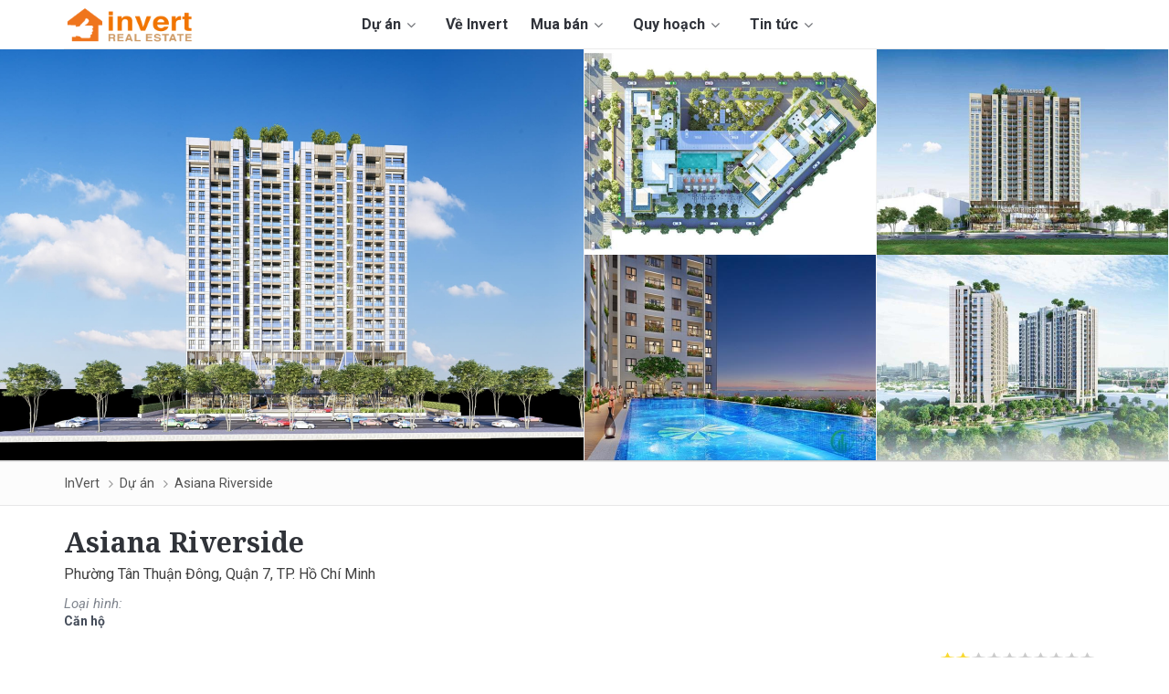

--- FILE ---
content_type: text/html; charset=utf-8
request_url: https://www.invert.vn/du-an/asiana-riverside
body_size: 15393
content:
<!DOCTYPE html>
<html lang="vi">
<head>
    <title>Thông tin MỚI dự án căn hộ Asiana Riverside Quận 7 năm 2024</title>
    <meta charset="UTF-8">
    <meta name="description" content="Là khu căn hộ hiếm hoi nằm ngay cạnh sông Sài Gòn, Asiana Riverside Quận 7 được coi là dự án đang khá “nóng” khi thu hút nhiều nhà đầu tư và khách hàng quan tâm." />
    <meta name="viewport" content="width=device-width,initial-scale=1.0, maximum-scale=1.0, user-scalable=no" />
    <meta name="author" content="invert.vn" />
    <link rel="dns-prefetch" href="https://fonts.googleapis.com/" />
    <link rel="canonical" href="https://www.invert.vn/du-an/asiana-riverside" />
    <meta name="viewport" content="width=device-width" />
    <meta property="og:site_name" content="Thông tin MỚI dự án căn hộ Asiana Riverside Quận 7 năm 2024" />
    <meta property="fb:app_id" content="375582273266149" />
    <meta property="og:url" content="https://www.invert.vn/du-an/asiana-riverside" />
    <meta property="og:title" content="Thông tin MỚI dự án căn hộ Asiana Riverside Quận 7 năm 2024" />
    <meta property="og:description" content="Là khu căn hộ hiếm hoi nằm ngay cạnh sông Sài Gòn, Asiana Riverside Quận 7 được coi là dự án đang khá “nóng” khi thu hút nhiều nhà đầu tư và khách hàng quan tâm." />
    <meta property="og:image" content="https://www.invert.vn/media/photo/s/o724-256753.jpg" />
    <meta property="og:type" content="website" />
    <link rel="shortcut icon" type="image/x-icon" href="/favicon.ico?v=1" />
    <link rel="apple-touch-icon" href="/images/apple-touch-icon.png" />
    <link rel="image_src" href="/images/apple-touch-icon.png" />
    
    
    <!--style-->
    <link href="/theme/css/stylev7.css?v=2" rel="stylesheet" />
    <!--layout-->
    
    <link href="/theme/css/layout3.min.css" rel="stylesheet" />
    <!--rate-->
    <link href="/theme/lib/starrate/css/style.css" rel="stylesheet" />
    <!--slick-->
    <link href="/theme/lib/slick/slick-theme.css" rel="stylesheet" />
    <link href="/theme/lib/slick/slick.css" rel="stylesheet" />
    <link href="/theme/fonts/fa/font-awesome.min.css" rel="stylesheet" />
        <script data-ad-client="ca-pub-7511750539661875" async src="https://pagead2.googlesyndication.com/pagead/js/adsbygoogle.js"></script>

    <link href="https://fonts.googleapis.com/css2?family=Roboto:ital,wght@0,300;0,400;0,500;0,600;0,700;0,900;1,300;1,400;1,500;1,700&display=swap" rel="stylesheet">
    
    <link href="https://fonts.googleapis.com/css?family=Noto+Serif:700&display=swap&subset=vietnamese" rel="stylesheet">

    <!-- Google tag (gtag.js) -->
<script async src="https://www.googletagmanager.com/gtag/js?id=G-22QDKVMS8V"></script>
<script>
  window.dataLayer = window.dataLayer || [];
  function gtag(){dataLayer.push(arguments);}
  gtag('js', new Date());

  gtag('config', 'G-22QDKVMS8V');
</script>            <!-- Google tag (gtag.js) -->
    <script async src="https://www.googletagmanager.com/gtag/js?id=G-22QDKVMS8V"></script>
    <script>
        window.dataLayer = window.dataLayer || [];
        function gtag() { dataLayer.push(arguments); }
        gtag('js', new Date());

        gtag('config', 'G-22QDKVMS8V');
    </script>

    
    <link href="/theme/lib/flex/flexslider.min.css" rel="stylesheet" />
    

</head>
<body class="">
    
    <div id="fb-root"></div>
    <script async defer src="https://connect.facebook.net/vi_VN/sdk.js#xfbml=1&version=v3.2&appId=375582273266149"></script>

    <header>
    <div class="container header">
        <div class="col-left">
            <button class="fa fa-bars"></button>
            <div class="logo">
                <a href="/" title="INVERT.VN"></a>
            </div>
            <div class="main-nav">
                
                <div class="main-nav-menu">
                    <ul>
                        <li class='sub-menu'><a href='/du-an'>Dự án <i class='fa fa-angle-down'></i></a><ul> <li class='hide-dkt'><a href='/du-an'>Tất cả dự án</a></li> <li><a href='/du-an-dat-nen'>Đất nền</a></li> <li><a href='/du-an-can-ho'>Căn hộ</a></li> <li><a href='/du-an-nha-pho'>Nhà phố</a></li> <li><a href='/du-an-biet-thu'>Biệt thự</a></li> <li><a href='/du-an-bat-dong-san'>Bất động sản khác</a></li></ul></li><li><a href='/ve-chung-toi.html'>Về Invert</a></li><li class='sub-menu'><a href='/ban-nha-dat'>Mua bán <i class='fa fa-angle-down'></i></a><ul> <li><a href='/ban-dat-nen'>Đất nền</a></li> <li><a href='/ban-can-ho'>Căn hộ</a></li></ul></li><li class='sub-menu'><a href='/tra-cuu-quy-hoach'>Quy hoạch <i class='fa fa-angle-down'></i></a><ul> <li><a href='/huong-dan-tra-cuu-thong-tin-quy-hoach-ho-chi-minh-ar1904'>Quy hoạch TP HCM</a></li> <li><a href='/huong-dan-xem-phan-mem-quy-hoach-binh-duong-moi-nhat-ar1271'>Quy hoạch Bình Dương</a></li> <li><a href='/tra-cuu-thong-tin-quy-hoach-dong-nai-ar1999'>Quy hoạch Đồng Nai</a></li> <li><a href='/huong-dan-tra-cuu-thong-tin-quy-hoach-long-an-ar1903'>Quy hoạch Long An</a></li> <li><a href='/huong-dan-cai-dat-phan-mem-quy-hoach-itcvungtau-ba-ria-vung-tau-ar1128'>Quy hoạch Bà Rịa - Vũng Tàu</a></li></ul></li><li class='sub-menu'><a href='/tin-tuc'>Tin tức <i class='fa fa-angle-down'></i></a><ul> <li><a href='/tin-tuc'>Tin tức</a></li> <li><a href='/tra-cuu'>Tra cứu</a></li> <li><a href='/phong-thuy'>Phong thủy</a></li> <li><a href='/kien-thuc'>Kiến thức</a></li></ul></li>
                        <li>
                            <a href="tel:0937 091 291 ">
                                <span>Hotline: <strong>0937 091 291 </strong></span>
                            </a>
                        </li>
                        <li class="btn-dangtin" style="float:left;">
                            <a href="/post" title="Đăng tin bất động sản" rel="nofollow"><img src="/theme/img/post.png" alt="Đăng tin bất động sản" /></a>
                        </li>
                    </ul>
                </div>
            </div>
        </div>
        <div class="col-right">
            <div class="top-menu">
                <ul>
                   <li class='sub-menu'><a href='/du-an'>Dự án <i class='fa fa-angle-down'></i></a><ul> <li class='hide-dkt'><a href='/du-an'>Tất cả dự án</a></li> <li><a href='/du-an-dat-nen'>Đất nền</a></li> <li><a href='/du-an-can-ho'>Căn hộ</a></li> <li><a href='/du-an-nha-pho'>Nhà phố</a></li> <li><a href='/du-an-biet-thu'>Biệt thự</a></li> <li><a href='/du-an-bat-dong-san'>Bất động sản khác</a></li></ul></li><li><a href='/ve-chung-toi.html'>Về Invert</a></li><li class='sub-menu'><a href='/ban-nha-dat'>Mua bán <i class='fa fa-angle-down'></i></a><ul> <li><a href='/ban-dat-nen'>Đất nền</a></li> <li><a href='/ban-can-ho'>Căn hộ</a></li></ul></li><li class='sub-menu'><a href='/tra-cuu-quy-hoach'>Quy hoạch <i class='fa fa-angle-down'></i></a><ul> <li><a href='/huong-dan-tra-cuu-thong-tin-quy-hoach-ho-chi-minh-ar1904'>Quy hoạch TP HCM</a></li> <li><a href='/huong-dan-xem-phan-mem-quy-hoach-binh-duong-moi-nhat-ar1271'>Quy hoạch Bình Dương</a></li> <li><a href='/tra-cuu-thong-tin-quy-hoach-dong-nai-ar1999'>Quy hoạch Đồng Nai</a></li> <li><a href='/huong-dan-tra-cuu-thong-tin-quy-hoach-long-an-ar1903'>Quy hoạch Long An</a></li> <li><a href='/huong-dan-cai-dat-phan-mem-quy-hoach-itcvungtau-ba-ria-vung-tau-ar1128'>Quy hoạch Bà Rịa - Vũng Tàu</a></li></ul></li><li class='sub-menu'><a href='/tin-tuc'>Tin tức <i class='fa fa-angle-down'></i></a><ul> <li><a href='/tin-tuc'>Tin tức</a></li> <li><a href='/tra-cuu'>Tra cứu</a></li> <li><a href='/phong-thuy'>Phong thủy</a></li> <li><a href='/kien-thuc'>Kiến thức</a></li></ul></li>
                   
                </ul>
            </div>
        </div>
    </div>
</header>

    


<link href="/theme/lib/pop/popup.css" rel="stylesheet" />
<style>
    .stickyTrigger-shadow {
        background: #f4f4f4;
    }

    #uhchatmobile {
        z-index: 10000 !important;
        right: 0 !important;
    }

    .collapse label::before {
        content: "Hiển thị thêm \f107";
    }

    #toggle:checked ~ label::before, #toggle-02:checked ~ label::before, #toggle-03:checked ~ label::before, #toggle-04:checked ~ label::before, #toggle-05:checked ~ label::before, #toggle-06:checked ~ label::before {
        content: "Ẩn bớt \f106"
    }

    img.lazy {
        background: rgba(0,0,0,.05);
        width: 100%;
        height: 250px;
        display: block;
        margin: 10px auto;
        border: 0;
    }
</style>
<input type="hidden" value="724" name="recent-view-project-id">
    <input name="agent-phone" type="hidden" value="">
<input id="markerwithlabel" type="hidden" value="/js/markerwithlabel.js">
<div class="project-header">
    <div class="imageContainer">
            <div class="imageScroller">
                <ul>

                        <li>
                            <a class="cover" href="#" data-target="view-photo" title="Asiana Riverside">
                                    <img class="heroImage" src="https://www.invert.vn/media/photo/o724-256753.jpg" title="Asiana Riverside" alt="Asiana Riverside">
                            </a>
                        </li>
                        <li>
                            <a class="cover" href="#" data-target="view-photo" title="Asiana Riverside">
                                    <img class="heroImage" src="https://www.invert.vn/media/photo/s/o724-288132.jpg" title="Asiana Riverside" alt="Asiana Riverside">
                            </a>
                        </li>
                        <li>
                            <a class="cover" href="#" data-target="view-photo" title="Asiana Riverside">
                                    <img class="heroImage" src="https://www.invert.vn/media/photo/s/o724-705266.jpg" title="Asiana Riverside" alt="Asiana Riverside">
                            </a>
                        </li>
                        <li>
                            <a class="cover" href="#" data-target="view-photo" title="Asiana Riverside">
                                    <img class="heroImage" src="https://www.invert.vn/media/photo/s/o724-899629.jpg" title="Asiana Riverside" alt="Asiana Riverside">
                            </a>
                        </li>
                        <li>
                            <a class="cover" href="#" data-target="view-photo" title="Asiana Riverside">
                                    <img class="heroImage" src="https://www.invert.vn/media/photo/s/o724-670915.jpg" title="Asiana Riverside" alt="Asiana Riverside">
                            </a>
                        </li>
                                    </ul>
            </div>
        
    </div>
    <div class="fullscreen-slide preview">
        <a href="javascript:;" class="full-screen-act close" title="Fullscreen"></a>
        <div id="slider8" class="flexslider fullscreen">
            <div class="slider-buttons">
                <a href="#" title="next"><span class="but-nextdetail flex-next"></span> </a>
                <a href="#" title="prev"><span class="but-predetail flex-prev flex-disabled" tabindex="-1"></span> </a>
            </div>
            <ul class="slides">
                    <li>
                        <a href="javascript:;" class="cover" title="Asiana Riverside">
                            <img class="lazy" src="[data-uri]" data-src="https://www.invert.vn/media/photo/o724-256753.jpg" pos="0" title="Asiana Riverside" alt="Asiana Riverside">
                        </a>
                    </li>
                    <li>
                        <a href="javascript:;" class="cover" title="Asiana Riverside">
                            <img class="lazy" src="[data-uri]" data-src="https://www.invert.vn/media/photo/o724-288132.jpg" pos="0" title="Asiana Riverside" alt="Asiana Riverside">
                        </a>
                    </li>
                    <li>
                        <a href="javascript:;" class="cover" title="Asiana Riverside">
                            <img class="lazy" src="[data-uri]" data-src="https://www.invert.vn/media/photo/o724-705266.jpg" pos="0" title="Asiana Riverside" alt="Asiana Riverside">
                        </a>
                    </li>
                    <li>
                        <a href="javascript:;" class="cover" title="Asiana Riverside">
                            <img class="lazy" src="[data-uri]" data-src="https://www.invert.vn/media/photo/o724-899629.jpg" pos="0" title="Asiana Riverside" alt="Asiana Riverside">
                        </a>
                    </li>
                    <li>
                        <a href="javascript:;" class="cover" title="Asiana Riverside">
                            <img class="lazy" src="[data-uri]" data-src="https://www.invert.vn/media/photo/o724-670915.jpg" pos="0" title="Asiana Riverside" alt="Asiana Riverside">
                        </a>
                    </li>
                    <li>
                        <a href="javascript:;" class="cover" title="Asiana Riverside">
                            <img class="lazy" src="[data-uri]" data-src="https://www.invert.vn/media/photo/o724-451284.jpg" pos="0" title="Asiana Riverside" alt="Asiana Riverside">
                        </a>
                    </li>
            </ul>
        </div>
        <div id="carousel1" class="flexslider img-list-slide">
            <ul class="slides slideimg">
                    <li>
                        <a class="img cover" href="javascript:;" pos="0" title="Asiana Riverside">
                            <img class="image-normalized lazy" data-src="https://www.invert.vn/media/photo/o724-256753.jpg" alt="Asiana Riverside" title="Asiana Riverside">
                        </a>
                    </li>
                    <li>
                        <a class="img cover" href="javascript:;" pos="0" title="Asiana Riverside">
                            <img class="image-normalized lazy" data-src="https://www.invert.vn/media/photo/o724-288132.jpg" alt="Asiana Riverside" title="Asiana Riverside">
                        </a>
                    </li>
                    <li>
                        <a class="img cover" href="javascript:;" pos="0" title="Asiana Riverside">
                            <img class="image-normalized lazy" data-src="https://www.invert.vn/media/photo/o724-705266.jpg" alt="Asiana Riverside" title="Asiana Riverside">
                        </a>
                    </li>
                    <li>
                        <a class="img cover" href="javascript:;" pos="0" title="Asiana Riverside">
                            <img class="image-normalized lazy" data-src="https://www.invert.vn/media/photo/o724-899629.jpg" alt="Asiana Riverside" title="Asiana Riverside">
                        </a>
                    </li>
                    <li>
                        <a class="img cover" href="javascript:;" pos="0" title="Asiana Riverside">
                            <img class="image-normalized lazy" data-src="https://www.invert.vn/media/photo/o724-670915.jpg" alt="Asiana Riverside" title="Asiana Riverside">
                        </a>
                    </li>
                    <li>
                        <a class="img cover" href="javascript:;" pos="0" title="Asiana Riverside">
                            <img class="image-normalized lazy" data-src="https://www.invert.vn/media/photo/o724-451284.jpg" alt="Asiana Riverside" title="Asiana Riverside">
                        </a>
                    </li>
            </ul>
            <div class="slider-buttons2">
                <a class="font-icon icon-presmall flex-prev" href="#" title="prev"></a>
                <a class="font-icon icon-nextsmall flex-next" href="#" title="next"></a>
            </div>
        </div>
    </div>
    <section class="project-header-inner">
        <div class='breadcrumbs-wraper'><ul class='breadcrums' role='navigation' aria-label='breadcrumbs' itemscope itemtype='http://schema.org/BreadcrumbList'> <li class='breadcrumbs-item' itemprop='itemListElement' itemscope itemtype='http://schema.org/ListItem'><a href='/' itemprop='item'><span itemprop='name'>InVert</span></a><meta itemprop='position' content='1'></li><li class='breadcrumbs-item' itemprop='itemListElement' itemscope itemtype='http://schema.org/ListItem'><a href='/du-an' itemprop='item'><span itemprop='name'>Dự án</span></a><meta itemprop='position' content='2'></li><li class='breadcrumbs-item' itemprop='itemListElement' itemscope itemtype='http://schema.org/ListItem'><a href='/du-an/asiana-riverside' itemprop='item'><span itemprop='name'>Asiana Riverside</span></a><meta itemprop='position' content='3'></li></ul></div>
        <div class="width1140 padding-0-15">
            <div class="project-meta">
                <div class="project-name">
                    <h1 class="title-project">Asiana Riverside</h1>
                    <h4 class="address">Phường T&#226;n Thuận Đ&#244;ng, Quận 7, TP. Hồ Ch&#237; Minh</h4>
                    <div class="meta-items">
                        <div class="meta-item">
                            <div class="item-left">Loại hình:</div>
                            <div class="item-right">
                                <span class="color slash">Căn hộ</span>
                            </div>
                        </div>
                        
                        
                                              
                    </div>
                    <div class="meta-tools">
                        <div>
                            <div class="fb-like" data-href="https://www.invert.vn/du-an/asiana-riverside" data-layout="button_count" data-action="like" data-size="large" data-show-faces="false" data-share="true"></div>
                            <span onclick="infoError();" class="btn-error">Báo lỗi</span>
                        </div>
                         <div class="darates">
                            <em class="rate_row" id="rate_row"></em>
                            <em class="rate_row_result"></em>
                            <em id="rate_row_cmd">
                                    <em><b>1.3/10</b> - <em> từ <b> 3</b></em> lượt đánh giá</em>
                            </em>
                        </div>
                    </div>
                </div>
            </div>
            
        </div>
    </section>

    <div class="stickyTrigger-shadow">
        <div class="width1140 padding-0-15">
            <ul class="info-sticky-header">
                <li><p><a class="active" href="#gioi-thieu">Giới thiệu</a></p></li>
                
                    <li><p><a href="#vi-tri" class="">Vị trí</a></p></li>
                                    <li><p><a href="#tien-ich">Tiện &#237;ch</a></p></li>
                                    <li><p><a href="#mat-bang">Mặt bằng</a></p></li>
                                    <li><p><a href="#bang-gia">Bảng gi&#225;</a></p></li>
                                                                                <li><p><a href="#hinh-anh">Hình ảnh</a></p></li>

            </ul>
        </div>
    </div>
    <a href="javascript:;" class="cta-baogia ispopup"><img src="/theme/img/bao-gia.gif" /></a>
    
</div>
<section class="sticky-header">
    <div class="stickyTrigger">
        <div class="width1140 padding-0-15">
            <ul class="info-sticky-header">
                <li><p><a class="active" href="#gioi-thieu">Giới thiệu</a></p></li>
                
                    <li><p><a href="#vi-tri" class="">Vị trí</a></p></li>
                                    <li><p><a href="#tien-ich">Tiện &#237;ch</a></p></li>
                                    <li><p><a href="#mat-bang">Mặt bằng</a></p></li>
                                    <li><p><a href="#bang-gia">Bảng gi&#225;</a></p></li>
                                                                                <li><p><a href="#hinh-anh">Hình ảnh</a></p></li>
            </ul>
            
        </div>
    </div>
</section>

<section id="sticky">
    <section class="project-content">
<div class="right-content">
    <div class="fixed-form-r" style="position: relative; top: 0px; width: 100%;">
        <div class="form-header font-title">
            HỖ TRỢ TƯ VẤN 24/7
        </div>
        <div class="form-info">
            <div class="proprety-form-contact" id="contact-now-fixed-form">
                <form class="project-form-list" id="contact-form" action="#" method="post">
                    <div class="action">
                        <a href="#" class="btn large-btn-bg btn-callnow">
                            Hotline Invert
                        </a>
                    </div> <div class="center-text-small"><span><span>hoặc</span></span></div>
                    <span class="center-text-request">Gửi yêu cầu tư vấn</span>
                    <div class="contact-form-body">
                        <fieldset>

                            <p id="alert"></p>
                            <div class="form-element">
                                <div class="placeholder">Họ tên (*)</div>
                                <input class="input" type="text" name="fullname" value="" required oninvalid="this.setCustomValidity('Vui lòng nhập họ tên')" oninput="this.setCustomValidity('')">
                                <span class="error-text"></span>
                            </div>
                            <div class="form-element">
                                <div class="placeholder">Số điện thoại (*)</div>
                                <input class="input" type="text" name="phone" value="" required oninvalid="this.setCustomValidity('Vui lòng nhập đúng số điện thoại')" oninput="this.setCustomValidity('')">
                                <span class="error-text"></span>
                            </div>
                            <div class="form-element textarea">
                                <div class="placeholder">Lời nhắn</div>
                                <textarea type="text" name="message" autocomplete="off" value="" rows="3"></textarea>
                                <span class="error-text"></span>
                            </div>
                        </fieldset>
                        <input type="hidden" name="url" value="https://www.invert.vn/du-an/asiana-riverside" />
                        <input type="hidden" name="name" value="Asiana Riverside" />
                        <input type="hidden" name="id" value="0" />
                        <input type="hidden" name="uid" value="1">
                        <input name="__RequestVerificationToken" type="hidden" value="GfS2NJnn8QuuN_g6phYsoxEhp4xtE5rJZD70c6JTcA9Il1qVh9OGVeJCO_20hjW4MEWS94u8rE8bgrsw9fk37jO1Pt8R_eUa8XFaKS_WI5M1" />
                        <button type="submit" class="formsubmit large-btn-border-black btn-sendrequest">GỬI THÔNG TIN TƯ VẤN</button>
                        <img src="/images/loader.gif" class="loader" style="display:none;" alt="Đang gửi..." />
                    </div>
                </form>
            </div>
        </div>
    </div>
</div>        <div class="left-content">



            <div class="bgbox bgbox-content" id="gioi-thieu">
                
                <div class="project-description box-row">
                    <p>L&agrave; khu căn hộ hiếm hoi nằm ngay cạnh s&ocirc;ng S&agrave;i G&ograve;n, Asiana Riverside Quận 7 được coi l&agrave; dự &aacute;n đang kh&aacute; &ldquo;n&oacute;ng&rdquo; khi thu h&uacute;t nhiều nh&agrave; đầu tư v&agrave; kh&aacute;ch h&agrave;ng quan t&acirc;m. Ngo&agrave;i việc sở hữu một kh&ocirc;ng gian sống l&yacute; tưởng cạnh kề d&ograve;ng s&ocirc;ng thơ mộng, khả năng kết nối v&agrave; chuỗi tiện &iacute;ch tại Asiana Riverside được chủ đầu tư ch&uacute; trọng đến từng chi tiết.</p>

<div style="text-align:center">
<figure class="image" style="display:inline-block"><img alt="Phối cảnh khu căn hộ Asiana Riverside Quận 7" height="450" src="https://www.invert.vn/media/photo/s/o724-256753.jpg" width="750" />
<figcaption>Phối cảnh khu căn hộ&nbsp;Asiana Riverside Quận 7</figcaption>
</figure>
</div>

<h3>Th&ocirc;ng tin nhanh dự &aacute;n căn hộ Asiana Riverside Quận 7</h3>

<table border="1" cellpadding="1" cellspacing="1" style="width:100%;">
	<tbody>
		<tr>
			<td><strong>T&ecirc;n dự &aacute;n:&nbsp;<a href="https://www.invert.vn/du-an/asiana-riverside" target="_blank"><span style="color:#2980b9;">Asiana Riverside</span></a></strong></td>
			<td><strong>Quy m&ocirc;: </strong>10.076m2</td>
		</tr>
		<tr>
			<td><strong>Vị tr&iacute;: </strong>Số 2&nbsp;Bến Ngh&eacute;, P T&acirc;n Thuận Đ&ocirc;ng, Quận 7</td>
			<td><strong>Loại h&igrave;nh đầu tư : </strong>Căn hộ cao cấp, shophouse, studio</td>
		</tr>
		<tr>
			<td><strong>Chủ đầu tư:</strong> Gotec Land Group</td>
			<td><strong>Diện t&iacute;ch:&nbsp;</strong>45 -100m2</td>
		</tr>
		<tr>
			<td><strong>Mật độ x&acirc;y dựng : </strong>30%</td>
			<td><strong>Khởi c&ocirc;ng x&acirc;y dựng :</strong> Năm 2021</td>
		</tr>
		<tr>
			<td>Ph&aacute;p l&yacute;: Quyết định 1/500, GPXD</td>
			<td><strong>Dự kiến b&agrave;n giao: </strong>Năm 2023</td>
		</tr>
	</tbody>
</table>

<h3><strong>T&igrave;m hiểu chủ đầu tư dự &aacute;n căn hộ&nbsp;Asiana Riverside Quận 7&nbsp;</strong></h3>

<p>Asiana Riverside Quận 7 được đầu tư bởi Gotec Land, doanh nghiệp với tiền th&acirc;n ph&aacute;t triển từ lĩnh vực kinh doanh n&ocirc;ng sản, xuất nhập khẩu gạo v&agrave; hạt điều. Đi v&agrave;o hoạt động ch&iacute;nh thức từ năm 2016, Gotec Land ghi dấu ấn đến thị trường, kh&aacute;ch h&agrave;ng v&agrave; đối t&aacute;c th&ocirc;ng qua nhiều sản phẩm rất th&agrave;nh c&ocirc;ng trước đ&oacute;. Nhận được sự đ&oacute;n nhận của kh&aacute;ch h&agrave;ng phải kể đến như Asiana Đ&agrave; Nẵng, Saigon Asiana Quận 6, Asiana Capella Quận 6, Asiana Botanixity Cam Ranh, Asiana Complex Đ&agrave; Nẵng, dự &aacute;n nghỉ dưỡng Cam Hải Đ&ocirc;ng Kh&aacute;nh H&ograve;a&hellip;</p>

<p>Với nhiều th&agrave;nh tựu m&agrave; doanh nghiệp n&agrave;y đạt được, như giải thưởng vừa mới đ&acirc;y: Top 10 Nh&agrave; ph&aacute;t triển bất động sản ti&ecirc;u biểu tại Việt Nam năm 2020, Gotec Land c&agrave;ng chứng minh được tiềm lực v&agrave; khả năng t&agrave;i ch&iacute;nh của m&igrave;nh đến với kh&aacute;ch h&agrave;ng, khẳng định mục ti&ecirc;u của doanh nghi&ecirc;p trong tương lại sẽ mang đến sản phẩm tiềm năng đến với thị trường hơn nữa.</p>

                </div>
                
                    <div id="vi-tri" class="box-row">
                        <h2 class="title">Vị trí <span>Asiana Riverside</span></h2>
                        <div class="content">
                            <p>Khu căn hộ Asiana Riverside toạ lạc tại đường Bến Ngh&eacute;, phường T&acirc;n Thuận Đ&ocirc;ng, quận 7 &ndash; trung t&acirc;m khu Nam S&agrave;i G&ograve;n. Nhờ v&agrave;o ưu thế khi gần kề khu chế xuất T&acirc;n Thuận sầm uất, cư d&acirc;n tại đ&acirc;y thừa hưởng kh&aacute; lớn tiềm năng về kinh tế cũng như tầm nh&igrave;n &quot;triệu đ&ocirc;&quot; về s&ocirc;ng S&agrave;i G&ograve;n thơ mộng.</p>

<div style="text-align:center">
<figure class="image" style="display:inline-block"><img alt="Vị trí khu căn hộ Asiana Riverside quận 7" height="450" src="https://www.invert.vn/media/photo/s/o724-451284.jpg" width="750" />
<figcaption>Vị tr&iacute; khu căn hộ&nbsp;Asiana Riverside quận 7</figcaption>
</figure>
</div>

<p>Asiana Riverside gi&aacute;p với cảng T&acirc;n Thuận, nơi đang c&oacute; quy hoạch x&acirc;y dựng đ&ocirc; thị mới v&agrave; x&acirc;y cầu Thủ Thi&ecirc;m 4. Nhờ địa thế đắt gi&aacute; n&agrave;y, cư d&acirc;n tại khu căn hộ thừa hưởng hệ thống giao th&ocirc;ng với những tuyến đường huyết mạch sẵn c&oacute; v&agrave; đang được n&acirc;ng cấp, phải kể đến như Huỳnh Tấn Ph&aacute;t, Nguyễn Văn Linh, cầu K&ecirc;nh Tẻ, cầu Ph&uacute; Mỹ, cầu T&acirc;n Thuận 2, cầu Kh&aacute;nh Hội, Nguyễn Hữu Thọ, Nguyễn Văn Cừ,.. Việc di chuyển đến c&aacute;c khu vực trung t&acirc;m l&agrave; v&ocirc; c&ugrave;ng dễ d&agrave;ng như khu đ&ocirc; thị Ph&uacute; Mỹ Hưng, quận 1, quận 2, quận 4, quận 3,....</p>

<p>Đặc biệt, với tuyến đường cao tốc Bến Lức - TP.HCM - Long Th&agrave;nh ho&agrave;n th&agrave;nh trong tương lai, kết nối c&ugrave;ng tuyến đại lộ Bắc - Nam sẽ tr&agrave;nh trục đường xuy&ecirc;n suốt kết nối đến c&aacute;c tỉnh miền Đ&ocirc;ng v&agrave; miền T&acirc;y Nam Bộ. Nhiều tuyến đường trọng điểm kh&aacute;c như cầu Nguyễn Kho&aacute;i - quận 7, dự &aacute;n mở rộng đường Nguyễn Tất Th&agrave;nh, dự &aacute;n trục Bắc - Nam kết nối khu vực trung t&acirc;m với khu vực l&acirc;n cận.</p>

<p>Nằm tại thế đất &quot;long mạch vượng kh&iacute;&quot; cạnh bờ s&ocirc;ng S&agrave;i G&ograve;n, cư d&acirc;n tại khu căn hộ Asiana Riverside sở hữu kh&ocirc;ng gian sống trong l&agrave;nh, kh&iacute; hậu quanh năm tho&aacute;ng m&aacute;t. Đ&acirc;y được coi l&agrave; ưu thế v&ocirc; c&ugrave;ng lớn của khu c&aacute;c căn hộ trung t&acirc;m khi quỹ đất đang cạn kiệt dần, kh&ocirc;ng gian sống từ đ&acirc;y cũng trở n&ecirc;n b&iacute; b&aacute;ch hơn, một bất động sản như Asiana Riverside sẽ l&agrave; sự lựa chọn l&yacute; tưởng cho cư d&acirc;n hiện đại.</p>

                        </div>
                    </div>

                    <div id="tien-ich" class="box-row">
                        <h2 class="title">Tiện &#237;ch <span>Asiana Riverside</span></h2>
                        <div class="content">
                            <p><strong>Tiện &iacute;ch nội khu</strong>: Khu căn hộ Asiana Riverside đề cao lối sống xanh với thi&ecirc;n nhi&ecirc;n giữa phố thị tấp nập. Ch&iacute;nh v&igrave; vậy, kh&ocirc;ng gian ch&iacute;nh của tổng thể nội khu với mảng xanh chiếm phần lớn, với những tiện &iacute;ch phải kể đến như c&ocirc;ng vi&ecirc;n rộng lớn, đường dạo bộ ven s&ocirc;ng, đ&agrave;i phun nước, c&aacute;c đường chạy bộ v&agrave; s&acirc;n thể thao để cư d&acirc;n r&egrave;n luyện sức khoẻ.</p>

<p>Ngo&agrave;i ra, tại khu căn hộ Asiana Riverside c&ograve;n được thiết kế với nhiều tiện &iacute;ch, dịch vụ hiện đại, c&oacute; thể kể đến như hồ bơi hiện đại c&oacute; hệ thống lọc nước thường xuy&ecirc;n, khu trung t&acirc;m thương mại sầm uất, khu ẩm thực, y tế, gi&aacute;o dục,..Mọi thứ ho&agrave; v&agrave;o nhau tạo n&ecirc;n một kh&ocirc;ng gian sống l&yacute; tưởng giữa thi&ecirc;n nhi&ecirc;n &ecirc;m &aacute;i. Ngo&agrave;i việc c&oacute; tầm nh&igrave;n hướng về s&ocirc;ng đắt gi&aacute;, khu căn hộ Asiana Riverside nhờ đ&acirc;y m&agrave; tạo được ưu thế v&ocirc; c&ugrave;ng lớn đến qu&yacute; cư d&acirc;n.</p>

<div style="text-align:center">
<figure class="image" style="display:inline-block"><img alt="Hồ bơi nội khu sang trọng của Asiana Riverside quận 7" height="450" class="lazy" src="[data-uri]" data-src="https://www.invert.vn/media/photo/s/o724-899629.jpg" width="750" />
<figcaption>Hồ bơi nội khu sang trọng của&nbsp;Asiana Riverside quận 7</figcaption>
</figure>
</div>

<p><strong>Tiện &iacute;ch ngoại khu</strong>: Nhờ v&agrave;o vị tr&iacute; đắc địa ngay tại trung t&acirc;m ph&iacute;a T&acirc;y S&agrave;i G&ograve;n, Khu căn hộ Asiana Riverside thừa hưởng h&agrave;ng loạt tiện &iacute;ch ngoại khu đa dạng v&agrave; phong ph&uacute;, phải kể đến như:</p>

<p><strong>+ Về mua sắm, giải tr&iacute;:</strong> Trung t&acirc;m thương mại Crescent Mall, SC ViVo City, Si&ecirc;u thị Lotte Mart, Co.op Mart, trung t&acirc;m hội chợ v&agrave; triển l&atilde;m S&agrave;i G&ograve;n SECC&hellip;</p>

<p><strong>+ Về gi&aacute;o dục: </strong>Hệ thống c&aacute;c trường đại học quốc tế như: Quốc tế Nam S&agrave;i G&ograve;n, ĐH RMIT, ĐH Luật, ĐH T&agrave;i ch&iacute;nh &ndash; Marketing, ĐH T&ocirc;n Đức Thắng, Đại học Cảnh S&aacute;t, c&aacute;c trường quốc tế Việt &Uacute;C, quốc tế Đinh Thiện L&yacute;, Renaissance, Canada, Nhật Bản, H&agrave;n Quốc,&hellip;</p>

<p><strong>+ Về y tế:</strong><em> </em>Nhiều bệnh viện uy t&iacute;n Bệnh viện FV, Viện tim T&acirc;m Đức, bệnh viện Quận 7,&hellip;</p>

<p>Nhờ v&agrave;o chuỗi tiện &iacute;ch ngoại khu đ&aacute;ng gi&aacute; n&agrave;y, Asiana Riverside Quận 7 c&agrave;ng ghi điểm với kh&aacute;ch h&agrave;ng với m&ocirc; h&igrave;nh một khu căn hộ l&yacute; tưởng từ trong ra ngo&agrave;i, hội tụ mọi tinh hoa m&agrave; hiếm c&oacute; dự &aacute;n n&agrave;o c&oacute; được tại trung t&acirc;m th&agrave;nh phố.</p>

                        </div>
                        
                    </div>
              

                    <div id="mat-bang" class="box-row">
                        <h2 class="title">Mặt bằng <span>Asiana Riverside</span></h2>

                        
                            <div class="content">
                                <p>Khu căn hộ Asiana Riverside được x&acirc;y dựng tr&ecirc;n quỹ đất rộng 10.076,6m2 với quy m&ocirc; 2 t&ograve;a th&aacute;p cao 21 tầng (2 tầng hầm, 3 tầng thương mại). Được thiết kế theo khu&ocirc;n vi&ecirc;n compound kh&eacute;p k&iacute;n c&ugrave;ng hệ thống an ninh với tr&igrave;nh độ d&acirc;n tr&iacute; cao cộng hưởng với sức bật từ cơ sở hạ tầng kiến tạo xung quanh g&oacute;p phần l&agrave;m tăng gi&aacute; trị sống của cư d&acirc;n tại nơi đ&acirc;y.</p>

<div style="text-align:center">
<figure class="image" style="display:inline-block"><img alt="Mặt bằng tổng thể khu căn hộ Asiana Riverside quận 7" height="450" class="lazy" src="[data-uri]" data-src="https://www.invert.vn/media/photo/s/o724-288132.jpg" width="750" />
<figcaption>Mặt bằng tổng thể khu căn hộ&nbsp;Asiana Riverside quận 7</figcaption>
</figure>
</div>

<p>Tại Asiana Riverside, căn hộ được thiết kế từ 1-3PN với diện t&iacute;ch đa dạng, kết cấu th&ocirc;ng minh. Trong đ&oacute;,</p>

<p>+ Căn 1 Ph&ograve;ng ngủ: Dao động từ 45-55m2.&nbsp;</p>

<p>+ Căn 2 ph&ograve;ng ngủ: Dao động từ 65-75m2,&nbsp;</p>

<p>+ Căn 3 Ph&ograve;ng ngủ (sky duplex): Rộng 80-100m2.</p>

<p>Mọi căn hộ tại Asiana Riverside quận 7 được thiết kế với kh&ocirc;ng gian th&ocirc;ng minh v&agrave; tho&aacute;ng đ&atilde;ng, tầm nh&igrave;n đắt gi&aacute; nhất hướng ra s&ocirc;ng S&agrave;i G&ograve;n m&aacute;t mẻ. B&ecirc;n trong căn hộ, kh&ocirc;ng gian v&agrave; nội thất được thiết kế đa năng, kết hợp h&agrave;i ho&agrave; giữa kh&ocirc;ng gian v&agrave; nội thất, gi&uacute;p gia chủ c&oacute; được những ph&uacute;t gi&acirc;y thoải m&aacute;i nhất trong căn hộ của m&igrave;nh.</p>

                            </div>
                        
                    </div>
                                    <div id="bang-gia" class="box-row">
                        <h2 class="title">Bảng gi&#225; <span>Asiana Riverside</span></h2>

                        
                            <div class="content">
                                <p><strong>Phương thức thanh to&aacute;n Asiana Riverside cập nhật 06/2021:</strong></p>

<ul>
	<li>Chỉ cần thanh to&aacute;n trước 30% (250 triệu) l&agrave; c&oacute; thể sở hữu căn hộ Asiana Riverside Quận 7</li>
	<li>Ng&acirc;n h&agrave;ng hỗ trợ 70% gi&aacute; trị căn hộ, ưu đ&atilde;i &acirc;n hạn gốc 24 th&aacute;ng, l&atilde;i suất ưu đ&atilde;i 0%.</li>
	<li>Đợt 1 thanh to&aacute;n 15%. Mỗi 6 th&aacute;ng tiếp theo chỉ thanh to&aacute;n 5%</li>
	<li>Chiết khấu l&ecirc;n đến 2.5% cho kh&aacute;ch h&agrave;ng khi đăng k&yacute; sở hữu căn hộ Asiana Riverside ngay h&ocirc;m nay.</li>
</ul>

<div style="text-align:center">
<figure class="image" style="display:inline-block"><img alt="Asiana Riverside Quận 7 có phương thức thanh toán hấp dẫn ​​​​​​​đến quý khách hàng" height="450" class="lazy" src="[data-uri]" data-src="https://www.invert.vn/media/photo/s/o724-670915.jpg" width="750" />
<figcaption>Asiana Riverside Quận 7 c&oacute; phương thức thanh to&aacute;n hấp dẫn<br />
đến qu&yacute; kh&aacute;ch h&agrave;ng</figcaption>
</figure>
</div>

<p>Tr&ecirc;n đ&acirc;y l&agrave; những th&ocirc;ng tin mới nhất của khu căn hộ&nbsp;Asiana Riverside Quận 7, được đội ngũ Invert tổng hợp v&agrave; cập nhật đến qu&yacute; nh&agrave; đầu tư c&oacute; quan t&acirc;m đến loại h&igrave;nh căn hộ tiềm năng tại trung t&acirc;m th&agrave;nh phố.</p>

                            </div>
                        
                    </div>
                                                                                
                <div id="hinh-anh" class="box-row">
                    <h2 class="title">Hình ảnh <span>Asiana Riverside</span></h2>
                    <ul class="media-box">


                            <li class="w-50percent">
                                <a href="javascript:;" data-target="view-photo" data-pos="5" style="background: url('https://www.invert.vn/media/photo/s/o724-451284.jpg') 50% / cover;">
                                </a>
                            </li>
                            <li class="w-50percent">
                                <a href="javascript:;" data-target="view-photo" data-pos="5" style="background: url('https://www.invert.vn/media/photo/s/o724-256753.jpg') 50% / cover;">
                                </a>
                            </li>
                            <li class="p-album">
                                <a href="javascript:;" data-target="view-photo" data-pos="5" style="background: url('https://www.invert.vn/media/photo/s/o724-288132.jpg') 50% / cover;">
                                </a>
                            </li>
                            <li class="p-album">
                                <a href="javascript:;" data-target="view-photo" data-pos="5" style="background: url('https://www.invert.vn/media/photo/s/o724-705266.jpg') 50% / cover;">
                                </a>
                            </li>
                            <li class="p-album">
                                <a href="javascript:;" data-target="view-photo" data-pos="5" style="background: url('https://www.invert.vn/media/photo/s/o724-899629.jpg') 50% / cover;">
                                </a>
                                    <div class="bg-opa">
                                        <div class="display-table">
                                            <a class="large-font" href="javascript:;" data-target="view-photo">
                                                1+
                                            </a>
                                        </div>
                                    </div>
                            </li>
                        
                    </ul>
                </div>

                    <div class="box-warning">
                        <i class="fa fa-warning"></i> <i>Cảnh báo:</i> Thông tin dự án bên trên do đội ngũ Invert tổng hợp từ nhiều nguồn và chúng tôi cho là tin cậy. Tuy nhiên, có thể thông tin dự án thay đổi theo thời gian do chủ đầu tư hoặc chính quyền nên chúng tôi chưa cập nhật kịp thời. Vì vậy, bạn đọc chỉ xem đây là nguồn tham khảo.
                    </div>
                                    <div class="tags-group">
                        <span>Tags:</span>
                        <span class='items'>Asiana Riverside</span><span class='items'> căn hộ Asiana Riverside</span><span class='items'> Asiana Riverside quận 7</span>
                    </div>
                <div class="fb-like" data-href="https://www.invert.vn/du-an/asiana-riverside" data-layout="button_count" data-action="like" data-size="large" data-show-faces="false" data-share="true"></div>
                <div class="subcriber-youtube" style="margin-top:10px">
                    <a href="https://www.youtube.com/channel/UCWiyApu-khBywPXFDozju6A?sub_confirmation=1" target="_blank">
                        <img src="/images/youtube.png">
                        <span class="subcriber-text">
                            Đăng ký theo dõi
                            kênh Bất Động Sản Invert để nhận thông tin các dự án mới nhất.
                        </span>
                    </a>
                </div>

            </div>


            <div class="showOnMb">
                 <div id='300x250_9'>
                   <script>var dsailtag = dsailtag || []; dsailtag.push({ ad_path: '/21857590943,22994988492/invert.vn/invert.vn_300x250_9', ad_name: '300x250_9', mobile: true, ad_sizes: [ [300,250], ], fluid: false, refresh: [], set_targeting: [ [], ], ad_bidders: [{'bidder':'yandex','params':{'pageId':5023730,'impId':6}},{'bidder':'pubmatic','params':{'publisherId':'161759','adSlot':'5652207'}},{'bidder':'rtbhouse','params':{'publisherId':'v4GnkHMXFvfW0XWFA4bn','region':'prebid-eu'}},{'bidder':'smartadserver','params':{'domain':'https://prg.smartadserver.com','networkId':4170,'siteId':614659,'pageId':1925903,'formatId':126099}},{'bidder':'criteo','params':{'networkId':11281}},{'bidder':'between','params':{'s':4729779,'cur':'EUR'}},{'bidder':'smilewanted','params':{'zoneId':'d-sail.com_hb_display'}}] });</script>
                 </div>
            </div>
                <div class="hoptac-box">
                    <i class="fa fa-user space-icon"></i>Bạn là nhà mô giới, nhân viên sale? Để nhận thông tin khách hàng liên hệ, truy cập, và Quản lý thông tin dự án này vui lòng cộng tác với chúng tôi <a href="/hop-tac.html" target="_blank">Tại đây</a> hoặc liên hệ qua địa chỉ email: <a href="/cdn-cgi/l/email-protection" class="__cf_email__" data-cfemail="2c4f5f47446c45425a495e58025a42">[email&#160;protected]</a>; điện thoại: 0937.091.291 (Zalo).
                </div>

            <!--tin rao-->
            <div class="showOnMb">
                <div id='300x250_2'>
                  <script data-cfasync="false" src="/cdn-cgi/scripts/5c5dd728/cloudflare-static/email-decode.min.js"></script><script>var dsailtag = dsailtag || []; dsailtag.push({ ad_path: '/21857590943,22994988492/invert.vn/invert.vn_300x250_2', ad_name: '300x250_2', mobile: true, ad_sizes: [ [300,250], ], fluid: false, refresh: [], set_targeting: [ [], ], ad_bidders: [{'bidder':'yandex','params':{'pageId':5023730,'impId':3}},{'bidder':'pubmatic','params':{'publisherId':'161759','adSlot':'5652204'}},{'bidder':'rtbhouse','params':{'publisherId':'v4GnkHMXFvfW0XWFA4bn','region':'prebid-eu'}},{'bidder':'smartadserver','params':{'domain':'https://prg.smartadserver.com','networkId':4170,'siteId':614659,'pageId':1925903,'formatId':125924}},{'bidder':'criteo','params':{'networkId':11281}},{'bidder':'between','params':{'s':4729776,'cur':'EUR'}},{'bidder':'smilewanted','params':{'zoneId':'d-sail.com_hb_display'}}] });</script>
              </div>
             </div>
            <!--comment-->
            
            <!--end comment-->
        </div>
    </section>
</section>
    <section class="bg-white relate-projects">
        <div class="width1140">
            <p class="heading">DỰ ÁN LÂN CẬN</p>
            <div>
                <ul class="clearfix">
                        <li>
                            <div class="featured">
                                <div class="cover">
                                    <a href="/du-an/eaton-park" title="Eaton Park">
                                        <img class="lazy" src="[data-uri]" data-src="/media/photo/s/o922-467804.jpg" alt="Eaton Park" title="Eaton Park">
                                    </a>
                                </div>
                                <header class="overlay">
                                    <div class="heading">
                                        <a href="/du-an/eaton-park">Eaton Park</a>
                                    </div>
                                    <div class="address">
                                        Mặt tiền đường Mai Ch&#237; Thọ, Phường An Ph&#250;, Th&#224;nh phố Thủ Đức (Quận 2 cũ), TP.HCM
                                    </div>
                                    <div class="sale-price">
                                            <span><strong> 180 – 200 triệu/m2</strong></span>
                                    </div>
                                </header>
                            </div>
                        </li>
                        <li>
                            <div class="featured">
                                <div class="cover">
                                    <a href="/du-an/avatar-thu-duc" title="Avatar Thủ Đức">
                                        <img class="lazy" src="[data-uri]" data-src="/media/photo/s/o910-911685.jpg" alt="Avatar Thủ Đức" title="Avatar Thủ Đức">
                                    </a>
                                </div>
                                <header class="overlay">
                                    <div class="heading">
                                        <a href="/du-an/avatar-thu-duc">Avatar Thủ Đức</a>
                                    </div>
                                    <div class="address">
                                        Đường số 1, Vành Đai 2, P. Trường Thọ, Tp. Thủ Đức, TP HCM
                                    </div>
                                    <div class="sale-price">
                                            <span><strong> 2.7 tỷ/căn</strong></span>
                                    </div>
                                </header>
                            </div>
                        </li>
                        <li>
                            <div class="featured">
                                <div class="cover">
                                    <a href="/du-an/emeria-thu-duc" title="Emeria Thủ Đức">
                                        <img class="lazy" src="[data-uri]" data-src="/media/photo/s/o917-455136.jpg" alt="Emeria Thủ Đức" title="Emeria Thủ Đức">
                                    </a>
                                </div>
                                <header class="overlay">
                                    <div class="heading">
                                        <a href="/du-an/emeria-thu-duc">Emeria Thủ Đức</a>
                                    </div>
                                    <div class="address">
                                        Phường B&#236;nh Trưng Đ&#244;ng, TP. Thủ Đức, TP.HCM
                                    </div>
                                    <div class="sale-price">
                                    </div>
                                </header>
                            </div>
                        </li>
                </ul>
            </div>
        </div>
    </section>

<div class="mdialog-fullscreen-container hidden">
    <a data-df-target=fullscreen href="javascript:;" class="full-screen-act close" title=Fullscreen></a>
</div>
    <script type="application/ld+json">
        {
        "@context":"http://schema.org",
        "@type":"Product",
        "url":"https://www.invert.vn/du-an/asiana-riverside",
        "name":"Asiana Riverside",
        "description":"Là khu căn hộ hiếm hoi nằm ngay cạnh sông Sài Gòn, Asiana Riverside Quận 7 được coi là dự án đang khá “nóng” khi thu hút nhiều nhà đầu tư và khách hàng quan tâm.",
        "image":"https://www.invert.vn/media/photo/s/o724-256753.jpg",
        "aggregateRating": {
        "@type": "AggregateRating",
        "bestRating": "10",
        "ratingValue": "1.3",
        "reviewCount": "3"
        },
        "offers": {
        "@type": "Offer",
        "price": "0",
        "priceCurrency": "VND",
        "availability": "http://schema.org/InStock",
        "priceValidUntil": "2022-12-31",
        "url": "https://www.invert.vn/lien-he.html"
        }
        }
    </script>
    <div id="modal1" class="popup1 md-effect">
        <div class="form-popup" action="#" id="login" style="background-image:url(https://www.invert.vn/images/popup.jpg)">
            <div class="form-popup-content">
                <form action="#" method="post" class="md-form">
                    <img src="/theme/lib/pop/cross.png" class="close" id="md-close" title="Đóng" />
                    <div class="form-inner">
                        <h3>Yêu cầu thông tin về dự án</h3>
                        <p class="des">Vui lòng để lại thông tin, chúng tôi sẽ gửi thông tin dự án qua email.</p>
                        <input type="text" name="fullname" placeholder="Họ tên (*)" required oninvalid="this.setCustomValidity('Vui lòng nhập họ tên')" oninput="this.setCustomValidity('')" />
                        <input type="text" name="phone" placeholder="Số điện thoại (*)" value="" required oninvalid="this.setCustomValidity('Vui lòng nhập đúng số điện thoại')" oninput="this.setCustomValidity('')" />
                        <textarea type="text" name="message" placeholder="Nội dung" rows="4" autocomplete="off" value=""></textarea>
                        
                        <button type="submit" id="md-submit">Gửi thông tin <i class="fa fa-paper-plane"></i></button>
                        <input type="hidden" name="url" value="/du-an/asiana-riverside" />
                        <div id="loading" style="display:none"><span><img src="/theme/lib/pop/ajax-loader.gif" align='middle' valign="middle" border="0" />&nbsp;Loading... </span></div>
                        <input name="__RequestVerificationToken" type="hidden" value="lXehcBZ3A6y4J9kH2vzrQ2hP68-bkRHePf6vnPZG3a0sZfD89HWrXpI-TA4aXFCQ-kqoMDnxUeFZ8N-mpHU_BXPgAMdpe3C5Pq16mKikhfs1" />
                        <input type="hidden" name="url" value="https://www.invert.vn/du-an/asiana-riverside" />
                        <input type="hidden" name="name" value="Asiana Riverside" />
                        <input type="hidden" name="id" value="1095" />
                        <input type="hidden" name="uid" value="1">
                    </div>
                </form>
            </div>
        </div>
    </div>
    <div class="md-overlay"></div>
<div id="page-popup">
    <div class="container-popup">
        <span class="button b-close"><span>X</span></span>
        <div class="content">
        </div>
    </div>
</div>

    <footer>
     <div class="container">
        <div class="block-links">
        <div class="row">
             <div class="col info">
                <div class="name">
                    C&#212;NG TY TNHH TƯ VẤN INVERT VIỆT NAM
                </div>
                 <p class="slogan">N&#226;ng Tầm Doanh nghiệp </p>
                 <p class="address-title">Địa chỉ: Số 2, Đường N1, Khu d&#226;n cư Ph&#250; Mỹ Hi&#234;p, Phường T&#226;n Đ&#244;ng Hiệp, Th&#224;nh phố Dĩ An, Tỉnh B&#236;nh Dương</p>
                 <p class="label">HỖ TRỢ KHÁCH HÀNG</p>
                <div class="info">
                    
                    <p><i class="iicon icon-phone"></i> <a href="tel:0937 091 291 ">0937 091 291 </a> - <a href="tel:0909 456789">0909 456789</a></p>
                    <p><i class="iicon icon-email"></i> Email: <a href="/cdn-cgi/l/email-protection#a1c2d2cac9e1c8cfd7c4d3d58fd7cf"><span class="__cf_email__" data-cfemail="b5d6c6deddf5dcdbc3d0c7c19bc3db">[email&#160;protected]</span></a></p>
                </div>
                 <p class="label">KẾT NỐI VỚI CHÚNG TÔI</p>
                    <div class="social">
                        <a class="iicon facebook" href="https://www.facebook.com/invert.vn" title="INVERT.VN" target="_blank" rel="nofollow"></a>
                        <a class="iicon youtube" href="https://www.youtube.com/channel/UCWiyApu-khBywPXFDozju6A" title="INVERT.VN" target="_blank" rel="nofollow"></a>
                         <a class="iicon twitter" href="https://twitter.com/invert_vn" title="INVERT.VN" target="_blank" rel="nofollow"></a>
                    </div>
                    
                </div>
                
                
                
               
                
            <div class="col">
                <div class="title">
                        VỀ INVERT.VN
                    <i class="fa fa-angle-down"></i>
                </div>
                <div class="links">
                    <ul>
                        <li>
                            <a href="/ve-chung-toi.html" title="Giới thiệu">Giới thiệu</a>
                        </li>
                        
                        <li>
                            <a href="/dieu-khoan-su-dung.html" title="Quy chế hoạt động">Quy chế hoạt động</a>
                        </li>
                        <li>
                            <a href="/chinh-sach-bao-mat.html" title="Hợp tác">Chính sách bảo mật</a>
                        </li>
                        <li>
                            <a href="#" title="Liên hệ">Góp ý</a>
                        </li>
                        <li>
                            <a href="/lien-he.html" title="Liên hệ">Liên hệ</a>
                        </li>
                    </ul>
                    
                        
                        
                    
                </div>
                </div>
             <div class="col">
                   <div class="title">
                        TÀI KHOẢN
                       <i class="fa fa-angle-down"></i>
                    </div>
                <div class="links">
                    <ul>
                        <li>
                            <a href="/account/register" title="Đăng ký">Đăng ký</a>
                        </li>
                        <li>
                            <a href="/account/login" title="Đăng nhập">Đăng nhập</a>
                        </li>
                        <li>
                            <a href="/post" title="Đăng tin mới">Đăng tin mới</a>
                        </li>
                         <li>
                            <a href="/tin-tuc" title="Tin tức">Tin tức</a>
                        </li>
                         <li>
                            <a href="/du-an" title="Dự án">Dự án</a>
                        </li>
                    </ul>
                </div>
            </div>
            <div class="col">
                   <div class="title">
                        LIÊN KẾT
                       <i class="fa fa-angle-down"></i>
                    </div>
                <div class="links">
                    <ul>
                        <li>
                            <a href="/trang-sitemap.html" title="Sitemap">Sitemap</a>
                        </li>
                        
                    </ul>
                    <a href="https://www.dmca.com/Protection/Status.aspx?ID=8f958f6e-07b7-4da5-92fa-301fc1cdd379&refurl=https://www.invert.vn/du-an/asiana-riverside" title="DMCA.com Protection Status" class="dmca-badge" rel="nofollow" target="_blank"> <img src="https://images.dmca.com/Badges/dmca_protected_sml_120n.png?ID=8f958f6e-07b7-4da5-92fa-301fc1cdd379" alt="DMCA.com Protection Status"></a>
                </div>
            </div>
            </div>
          </div>
        <div class="text">
                <div class="address">
                  <div>
                        <div class="footer_description">
                            <p><b>INVERT</b> với mục ti&ecirc;u x&acirc;y dựng một hệ thống th&ocirc;ng tin bất động sản chuẩn x&aacute;c về vị tr&iacute;, gi&aacute; cả, ph&aacute;p l&yacute; từng dự &aacute;n, đ&aacute;nh gi&aacute; uy t&iacute;n CĐT.</p>

                        </div>
                </div>
            </div>
        </div>
        
        
   
    </div>
</footer>

    

    <script data-cfasync="false" src="/cdn-cgi/scripts/5c5dd728/cloudflare-static/email-decode.min.js"></script><script type="application/ld+json">
        {
        "@context": "http://schema.org",
        "@type": "WebSite",
        "url": "https://www.invert.vn/",
        "name": "Invert",
        "potentialAction": {
        "@type": "SearchAction",
        "target": "https://www.invert.vn/search/q={search_term_string}",
        "query-input": "required name=search_term_string"
        }
        }
    </script>
    <script src="/theme/js/jquery-2.1.4.min.js"></script>
    <script src="/theme/js/jquery-ui.min.js"></script>
    

    
    
    <script src="/theme/lib/flex/flexslider.min.js"></script>
    <script src="/theme/js/project.js?v=3.1"></script>

    <script>
        var rid = '724';
        var rv = 1.3, rtype ='da'
    </script>
    
    <script src="/theme/js/starwars.js"></script>
  
    <script>
        $(document).ready(function () {
            $(".form-info input,.form-info textarea,.comments-form input,.comments-form textarea").focus(function () {
                $(this).parent().addClass("focused");
            }).blur(function () {
                var value = $(this).val();
                if (!value.replace(/\s+/, '').length) {
                    $(this).parent().removeClass("focused");
                }
            });
        });
    </script>
    <script>
        function grayer(formid, yesNo) {
		     var f = document.getElementById(formid), s, opacity;
            var loader = $('#' + formid + ' .loader');
            yesNo? loader.show() : loader.hide();
            s = f.style;
            opacity = yesNo? '40' : '100';
            s.opacity = s.MozOpacity = s.KhtmlOpacity = opacity/100;
            s.filter = 'alpha(opacity='+opacity+')';
            for(var i=0; i<f.length; i++) f[i].disabled = yesNo;
        };
        $(document).ready(function () {
        var frm = $('#contact-form');
        frm.submit(function (e) {
            e.preventDefault();
            $("#contact-form .formsubmit").addClass("disabled");
            var formdata = frm.serialize();
            grayer('contact-form',true);
            $.ajax({
                type: "POST",
                url:  "/send",
                data: formdata,
                success: function (data) {
                    //disableform();
                    if(data.result)
                    {
                       // $(".contact-form-body").html('<p class="send-success"><img src="/img/icon-box-success.png"><h4>Gửi liên hệ thành công</h4><span>Cảm ơn bạn đã liên hệ chúng tôi. Chúng tôi sẽ liên hệ lại nhanh nhất có thể.</span></p>');
                         window.location = '/xin-cam-on-quy-khach?code='+ data.code ;
                    }
                    else
                    {
                        $("#alert").html('<p class="error">' + data.message + '</p>');
                    }
                    $("#contact-form .formsubmit").removeClass("disabled");
                    grayer('contact-form',false);
                },
                error: function (data) {
                    $("#alert").html('<span class="error">Có lỗi</span>');
                        $("#contact-form .formsubmit").removeClass("disabled");
                        grayer('contact-form', false);
                },
            });
        });
    });
    


    $(document).on('click', 'a.view-more', function (e) {
        e.preventDefault();
        $('.project-news ul li').removeClass("hidden");
        $(this).remove();
    });
    //$(document).on('click', '.box-row .collapse label', function (e) {
    //    if($('#' + $(this).attr("for")).is(':checked'))
    //    {
    //        var offset= $(this).parent().closest('.box-row').offset().top  - 40;
    //        $('body,html').scrollTop(offset);
    //    }
    //});
    </script>

    <script src="/theme/lib/slick/slick.js"></script>
    <script>
        $('.block-listing').slick({
            infinite: true,
            slidesToShow: 3,
            slidesToScroll: 2,
            autoplay: true,
            autoplaySpeed: 2000,
            speed: 800,
            arrows: false,
            responsive: [
                {
                    breakpoint: 1200,
                    settings: {
                        slidesToShow: 3,
                        slidesToScroll: 2
                    }
                },
                {
                    breakpoint: 767,
                    settings: {
                        slidesToShow: 2,
                        slidesToScroll: 2
                    }
                },
                {
                    breakpoint: 360,
                    settings: {
                        slidesToShow: 1,
                        slidesToScroll: 1
                    }
                }
            ]
        });
    </script>

    <script type="text/javascript">
        $(document).ready(function () {
            $('#md-trigger').on('click', function (e) {
                $('#modal1').toggleClass("md-show");
                e.preventDefault();
            });

            $('#md-close').on('click', function (e) {
                $('#modal1').toggleClass("md-show");
                e.preventDefault();
            });
            $(".ispopup").click(function () {
                $('#modal1').toggleClass("md-show")
            });

            var frm = $('.md-form');
            frm.submit(function (e) {
                e.preventDefault();
                var formdata = frm.serialize();
                $("#loading").show();
                $.ajax({
                    type: "POST",
                    url: "/send",
                    data: formdata,
                    success: function (data) {
                        $("#loading").hide();
                        //$(".md-form .form-inner").html("<div class='send-success'><img src='/theme/lib/pop/send-success.svg'><p>Gửi liên hệ thành công!</p></div>");
                        window.location = '/xin-cam-on-quy-khach?code=' + data.code;
                    },
                    error: function (data) {
                        $("#loading").hide();
                        $(".md-form .form-inner").html("<div class='send-error'><img src='/theme/lib/pop/send-error.svg'><p>Có lỗi khi gửi liên hệ!</p></div>");
                    },
                });
            });
        });
    </script>
    <script>
        $(document).ready(function () {
            $(window).scroll(function () {
                if ($(window).scrollTop() > 500) {
                    $('#bgtop').addClass("bgshow");
                } else {
                    $('#bgtop').removeClass("bgshow");
                }
            });
            $(".icon-close").click(function (e) {
                $('#bgtop').remove();
            });
        });
    </script>

<script src="/theme/lib/popup/js/popup.js"></script>
<script>
    $( document ).ready(function() {
        $('.show-popup').on('click', function(e) {
            e.preventDefault();
            var url = $(this).attr("href");
            //$("body").css({"overflow":"hidden"});
            $("body").addClass('modal-open');
            $('#page-popup').bPopup({
                positionStyle: 'fixed',
                contentContainer:'#page-popup .content',
                loadUrl: 'https://www.invert.vn' + url + '?v=p'
            });
        });
        $('.b-close').click(function(){
            $("#page-popup").bPopup().close();
            //$("body").css({"overflow":""});
            $("body").removeClass('modal-open');
        });
        $('#page-popup').click(function(e) {
            if (!$(e.target).closest('#page-popup .content').length){
                $("#page-popup").bPopup().close();
                //$("body").css({"overflow":""});
                $("body").removeClass('modal-open');
            }
        });
    });
</script>


    <script src="/theme/js/main.min.js?=3.0"></script>
    <script>
        function getLogin(e, t, n) {
            var o = screen.width / 2 - t / 2,
                i = screen.height / 2 - n / 2;
            window.open(e, "", "titlebar=no,toolbar=no,location=no,status=no,menubar=no,scrollbars=no,width=" + t + ", height=" + n + ", top=" + i + ", left=" + o);
        }
    </script>
    <script>
        $(document).ready(function () {
            $(".fform input,.fform textarea").focus(function () {
                $(this).parent().addClass("focused");
            }).blur(function () {
                var value = $(this).val();
                if (!value.replace(/\s+/, '').length) {
                    $(this).parent().removeClass("focused");
                }
            });
        });
    </script>
    <script>
        let footerContent = $("footer .block-links .col")
        toggleFooterContent()

        footerContent.click(function (e) {
            if (window.matchMedia("(max-width: 768px)").matches) {
                // don't slideUp when click <a>
                if (e.target.tagName === 'A')
                    return
                footerContent.find("ul").slideUp(300)
                footerContent.find(".fa").removeClass("fa-angle-right").addClass("fa-angle-down")
                if (!$(this).find("ul").is(":visible")) {
                    $(this).find("ul").slideDown(300)
                    $(this).find(".fa").removeClass("fa-angle-down").addClass("fa-angle-right")
                }
            }
        });
        $(window).resize(function () {
            toggleFooterContent()
        })
        /**
         * show/hide footer content depend on max-width
         */
        function toggleFooterContent() {
            if (window.matchMedia("(max-width: 768px)").matches) {
                footerContent.find("ul").hide()
                footerContent.find(".fa").removeClass("fa-angle-right").addClass("fa-angle-down")
            } else {
                footerContent.find("ul").show()
            }
        }
    </script>

    <script defer src="https://static.cloudflareinsights.com/beacon.min.js/vcd15cbe7772f49c399c6a5babf22c1241717689176015" integrity="sha512-ZpsOmlRQV6y907TI0dKBHq9Md29nnaEIPlkf84rnaERnq6zvWvPUqr2ft8M1aS28oN72PdrCzSjY4U6VaAw1EQ==" data-cf-beacon='{"version":"2024.11.0","token":"3ae843ac1c5a426ea3b4adff9dade8ef","r":1,"server_timing":{"name":{"cfCacheStatus":true,"cfEdge":true,"cfExtPri":true,"cfL4":true,"cfOrigin":true,"cfSpeedBrain":true},"location_startswith":null}}' crossorigin="anonymous"></script>
</body>
</html>

--- FILE ---
content_type: text/html; charset=utf-8
request_url: https://www.google.com/recaptcha/api2/aframe
body_size: 257
content:
<!DOCTYPE HTML><html><head><meta http-equiv="content-type" content="text/html; charset=UTF-8"></head><body><script nonce="Pq-euoykmuLb7sXFTJx-Sg">/** Anti-fraud and anti-abuse applications only. See google.com/recaptcha */ try{var clients={'sodar':'https://pagead2.googlesyndication.com/pagead/sodar?'};window.addEventListener("message",function(a){try{if(a.source===window.parent){var b=JSON.parse(a.data);var c=clients[b['id']];if(c){var d=document.createElement('img');d.src=c+b['params']+'&rc='+(localStorage.getItem("rc::a")?sessionStorage.getItem("rc::b"):"");window.document.body.appendChild(d);sessionStorage.setItem("rc::e",parseInt(sessionStorage.getItem("rc::e")||0)+1);localStorage.setItem("rc::h",'1769021749656');}}}catch(b){}});window.parent.postMessage("_grecaptcha_ready", "*");}catch(b){}</script></body></html>

--- FILE ---
content_type: text/css
request_url: https://www.invert.vn/theme/lib/pop/popup.css
body_size: 1629
content:
.form-popup h3{
    font-size: 22px;
    padding: 10px 0;
    color: #f94b00;
    text-align: center;
    background: rgba(255,255,255,0.9);
    margin: 0 auto;
    margin: 20px auto 15px;
    text-align: center;
    font-weight: bold;
    width: 350px;
    max-width: 100%;
    border-radius: 24px;
    border-left: 3px solid #f94b00;
}

.form-popup p.des{
    line-height: 16px;
    margin-bottom: 10px;
    font-size: 14px;
    text-align: center;
    font-weight: 500;
    margin: 0 auto;
    padding: 10px;
    background: rgba(255,255,255,0.7);
    border-radius: 2px;
}

#popup1{
padding-top:80px;
}
.form-popup{
    border-radius:2px;
    box-shadow:0 0 15px;
    font-size:14px;
    font-weight:bold;
    background-image: url(/theme/lib/pop/default.jpg);
    background-size: cover;
    background-repeat:no-repeat;
    width: 750px;
    height: 420px;
    margin:0px;
    background-color:white;
    position: relative;
    margin: 70px  auto;
    border-radius: 4px;
}

#contactdiv{
opacity:1;
position: absolute;
top: 0px;
left: 0px;
height: 100%;
width: 100%;
background: #000;
display: none;
}
.popup1{
opacity:1;
position: fixed;
top: 50%;
left: 50%;
height: 100%;
width: 100%;
right: 0;
bottom: 0;
z-index: 999999;
visibility: hidden;
-webkit-backface-visibility: hidden;
-moz-backface-visibility: hidden;
backface-visibility: hidden;
-webkit-transform: translateX(-50%) translateY(-50%);
-moz-transform: translateX(-50%) translateY(-50%);
-ms-transform: translateX(-50%) translateY(-50%);
transform: translateX(-50%) translateY(-50%);
}
.popup1.md-show {
	visibility: visible;
}

.md-overlay {
	position: fixed;
	width: 100%;
	height: 100%;
	visibility: hidden;
	top: 0;
	left: 0;
	z-index: 100000;
	opacity: 0;
	background: rgba(40,43,49,.9);
	-webkit-transition: all 0.4s;
	transition: all 0.4s;
}

.md-show ~ .md-overlay {
	opacity: 1;
	visibility: visible;
}
.md-effect .form-popup {
	-webkit-transform: scale(0.7);
	-ms-transform: scale(0.7);
	transform: scale(0.7);
	opacity: 0;
	-webkit-transition: all 0.4s;
	transition: all 0.4s;
}

.md-show.md-effect .form-popup {
	-webkit-transform: scale(1);
	-ms-transform: scale(1);
	transform: scale(1);
	opacity: 1;
}

.form-popup .close{
float: right;
    margin-top: -26px;
    margin-right: -26px;
}

.form-popup-content{
    max-width: calc(100% - 50px);
    height: 100%;
    overflow: hidden;
    margin-right: 0px;
    margin-top: 0px;
    -moz-border-radius-topright: 12px;
    -webkit-border-top-right-radius: 12px;
    border-top-right-radius: 12px;
    -moz-border-radius-bottomright: 12px;
    -webkit-border-bottom-right-radius: 12px;
    border-bottom-right-radius: 12px;
    padding: 15px 20px;
    margin: 0 auto;
}
.form-popup .form-inner{
    max-width: 480px;
    margin: 0 auto;
    padding: 0 15px;
}
.form-popup input{
width:100%;
height:38px;
margin-top:5px;
border:1px solid #999;
border-radius:3px;
padding:5px;
}
.form-popup textarea{
    height: 54px;
    margin-top: 5px;
    border-radius: 3px;
    padding: 5px;
    resize: none;
    margin-bottom: 0;
}
.form-popup input,.form-popup textarea
{
    margin-top:8px;
}
.form-popup input, .form-popup textarea {font-size:14px;padding: 8px 12px;border-radius: 24px;}
.form-popup button
{
    background-color: #f91d00;
    border: 0!important;
    font-Weight: 600;
    font-size: 17px;
    color: white;
    width: 100%;
    text-align: center;
    outline: none!important;
    text-shadow: 0 1px 1px #f34a00;
    text-transform: uppercase;
    height: 40px;
    background: linear-gradient(to bottom,#f91d00 0%,#f90000 50%,#f90000 50%,#f91d00 100%);
    margin-bottom: 4px;
    transition: all 0.2s;
    cursor: pointer;
    border-radius: 25px;
    margin-top: 4px;
}
.form-popup .close{cursor:pointer;}
.form-popup input[type=submit]:hover,.form-popup .close:hover
{
    opacity:0.9;
}
.form-popup #loading{
    position: absolute;
    top: 0px;
    right: 0px;
    bottom: 0px;
    left: 0px;
    background: rgba(255,255,255,0.7);
    z-index: 100;
    text-align: center;
    border-radius: 2px;
}
.form-popup #loading span{
    position:absolute;
    top:0;
    right:0;
    bottom:0;
    left:0;
    margin:auto;
    height:22px;
    width:90px;
    color:#333
}
.form-popup .send-success,.form-popup .send-error{
    padding: 20px 10px;
    color: #fff;
    text-align: center;
    border: none;
    background: none;
}
.form-popup .send-success  img,.form-popup .send-error img  {
    display: block;
    margin: 0 auto;
    width: 150px;
    margin-top: 30px;
}
.form-popup .send-success p
{color: #07970c; font-size: 22px;
    background: #fff;
    padding: 4px;
    border-radius: 24px;
}
.form-popup .send-error p
{color: #ec1e21;
    font-size: 22px;
    background: #fff;
    padding: 4px;
    border-radius: 24px;
}

@media only screen and (max-width:768px) {
    .form-popup {
        width: 97%;
        margin-left: 1.5%;
        margin-right: 1.5%;
        margin: 80px auto 0;
        height: 380px;
    }
   
}
@media only screen and (max-width:680px) {
    .form-popup-content{max-width:100%;padding:15px;}
}
@media only screen and (max-width:580px) {
    .form-popup-right {
        width: calc(100% - 240px);
        padding: 16px 12px;
    }
    .form-popup-right .form-inner {
        padding: 2px 6px;
    }
    .form-popup h3 {
        font-size: 20px;
    }
}
@media only screen and (max-width:520px) {
     .form-popup-right {
        width: calc(100% - 210px);
    }
     /*.form-popup p.des{display:none;}*/
     .form-popup-right .form-inner
     {
         margin-top:25px;
     }
}
@media only screen and (max-width:480px) {
    .form-popup p.des{display:block;}
     .form-popup-right {
        width: 100%;
    }
     .form-popup-right .form-inner
     {
         margin-top:10px;
     }
    .form-popup h3 {
        font-size: 20px;
    }
}

--- FILE ---
content_type: application/javascript
request_url: https://www.invert.vn/theme/js/project.js?v=3.1
body_size: 3049
content:
var HEADER_HEIGHT = 60,  
    sticky = $("#sticky"),
    fixedFormWidth = 100, 
    fixedForm = $(".right-content .fixed-form-r"), 
    stopFixedForm = $("#sticky"),
    initFullscreen = !1, 
    isFullscreen = !1,
    fullscreenContainer = $(".fullscreen-slide"), 
    fullscreenSliders = $("#slider8"), 
    fullscreenCarousel = $("#carousel1"), 
    viewAll = $('[data-target="view-all-photo"]'), 
    multimediaActions = $('.media-box [data-target="view-photo"]'), 
    imageScrollerActions = $('.imageScroller [data-target="view-photo"]'),
    fullscreenAction = $('<a data-df-target="fullscreen" href="#" class="full-screen-act" title="Fullscreen"></a>'),
    mapOption = {
        zoom: 13,
        lockscroll: !0,
        lockdraggable: !0
    }
$(document).ready(function (e) {
    fixedTopMenu(".stickyTrigger", "is-stuck", ".project-content"),
    processAutoActiveMenu(".sticky-header .info-sticky-header", ".project-header .info-sticky-header");
    $(window).on("scroll", function () {
        return processFixedForm();
    });
    fullscreenContainer.find("a.close").click(function (t) {
        closePhoto()
    }),
    viewAll.click(function (t) {
        viewPhoto(0)
    }),
    imageScrollerActions.click(function (t) {
        var n = $(t.target).closest('[data-target="view-photo"]');
        viewPhoto(imageScrollerActions.index(n))
    }),
    multimediaActions.click(function (t) {
        var n = $(t.target).closest('[data-target="view-photo"]');
        var nc = multimediaActions.index(n);
        var pos = Number(this.getAttribute('data-pos')) + Number(nc);
        viewPhoto(pos);
    }),
    $(window).keyup(function (t) {
        if (isFullscreen) switch (t.keyCode) {
            case 27:
                closePhoto();
                break;
            case 39:
                var n = fullscreenSliders.find(".flex-next");
                n.length > 0 && (n.click(), console.log(n));
                break;
            case 37:
                var a = fullscreenSliders.find(".flex-prev");
                a.length > 0 && (a.click(), console.log(a))
        }
    });
 
  
});

function fixTopMenuAction(e, t, n) {
    if ($(n).eq(0).offset()) {
        var a = $('body').scrollTop() ||  $('html').scrollTop(),
            r = $(e);
        a >= $(n).eq(0).offset().top ? r.addClass(t) : r.removeClass(t)
    }
}
function fixedTopMenu(e, t, n) {
    var a = this;
    this.fixTopMenuAction(e, t, n), $(window).on("scroll load", function() {
        a.fixTopMenuAction(e, t, n)
    })
}

function navigateTo(e) {
    if (e && e.length) {
        var t = e.position().top;
        this.sticky.has(e).length && (t += this.sticky.position().top), $("body, html").animate({
            scrollTop: t - this.HEADER_HEIGHT
        }, 400)
    }
}

function attachScrollable(e) {
    var t = this;
    e.find('li a[href^="#"]').click(function(e) {
        var n = $(e.target).closest("a[href]");
        var hash = n.attr("href");
        e.preventDefault(), t.navigateTo($($(n).attr("href")));
        if($(hash + ' input').val())
        {
            document.querySelector(hash + ' input').checked = true;
        }
    })
}

function activeMenuAction(e) {
    for (var t = e.find('li a[href^="#"]'),
        n = ($("html").scrollTop() || $("body").scrollTop()) + HEADER_HEIGHT,
        a = 0; a < t.length; a++) {
        var r = $(t[a]),
            o = r.attr("href"),
            d = $(o);
        if (d.position()) {
            var u = d.position().top;
            sticky.has(o).length && (u += this.sticky.position().top), u - $(window).height() / 3 <= n && u + d.outerHeight() > n && (t.removeClass("active"), r.addClass("active"))
        }
    }
}
function processAutoActiveMenu() {
    for (var e = this, t = [], n = 0; n < arguments.length; n++) {
        var a = $(arguments[n]);
        if (a.length) {
            t.push(a);
            try {
                this.attachScrollable(a)
            } catch (e) {
                console.log(e)
            }
        }
    }
    $(window).on("load scroll", function() {
        t.forEach(function(t) {
            return activeMenuAction(t)
        })
    })
}

function processFixedForm() {
    $(window).width() > this.fixedFormWidth && ($(window).scrollTop() > $(".right-content").offset().top ? (this.fixedForm.css("position", "fixed"), this.fixedForm.css("width", $(".right-content").width() + "px"), this.fixedForm.css("top", "30px")) : (this.fixedForm.css("position", "relative"), this.fixedForm.css("top", "0")), $(window).scrollTop() > this.stopFixedForm.offset().top + this.stopFixedForm.height() - this.fixedForm.height() - 80 && (this.fixedForm.css("position", "absolute"), this.fixedForm.css("top", $(".left-content").height() - this.fixedForm.height() - 60 + "px")))
}
function loadListImage(t, n) {
    var a = this;
    return new e(function(e) {
        if (t && t.length)
            for (var r = n; r < t.length; r++) a.loadImage(t[r]);
       e()
    })
}
function loadImage(t) {
    return new $(function(e) {
        (!t || t && t.getAttribute("src")) && $();
        var n = t.getAttribute("data-src"),
            a = t.getAttribute("data-srcset");
        setTimeout(function() {
            t.src = n || t.src, a && (t.srcset = a), $()
        }, 100)
    })
}
function viewPhoto(e) {
    var t = this;
    this.isFullscreen = !0, e = Math.max(0, e || 0), $('body').addClass("body-fullscreen"), 
    this.fullscreenContainer.css("display", "block");
    var n = this.fullscreenSliders.find(".slides img"),
        a = this.fullscreenCarousel.find(".slides img");
        //if (n && n.length)
        //    for (var r = 0; r < n.length; r++) loadImage(t[r]);
        //if (a && a.length)
        //    for (var r = 0; r < a.length; r++) loadImage(t[r]);
    this.loadListImage(n, e);
    //    .then(function() {
    //    return t.loadListImage(n, 0)
    //}),
    //this.loadListImage(a, e) 
    //    .then(function() {
    //    return t.loadListImage(a, 0)
    //}),
    fullscreenSliders.flexslider({
        animation: "slide",
        controlNav: !1,
        animationLoop: !1,
        slideshow: !1,
        startAt: e,
        itemWidth: 600,
        itemMargin: 1,
        maxItems: 1,
        move: 1,
        center: !0,
        start: syncWithNav(fullscreenCarousel),
        after: function (e) {
            t.syncWithNav(t.fullscreenCarousel)(e)
        },
        customDirectionNav: fullscreenSliders.find(".slider-buttons span")
    }),
    fullscreenCarousel.flexslider({
        animation: "slide",
        controlNav: !1,
        animationLoop: !1,
        slideshow: !1,
        itemWidth: 90,
        itemMargin: 8,
        maxItems: 9,
        asNavFor: "#slider8",
        customDirectionNav: this.fullscreenCarousel.find(".slider-buttons2 a")
    }),
    triggerSlides(e);
}
function syncWithNav(e) {
   return function (t) {
        var n = t.currentSlide,
            a = e.data("flexslider"),
            r = a.vars.namespace,
            i = a.move,
            s = a.slides,
            o = a.currentSlide,
            d = Math.floor(n / i);
        d !== o ? e.flexslider(d) : n < i && o >= 0 && e.flexslider(0);
        var u = r + "active-slide";
        s.removeClass(u).eq(n).addClass(u)
    }
}
function triggerSlides(e) {
	var t = this.fullscreenCarousel.find(".slides a");
	t[e] && $(t[e]).trigger("click")
}
function showImageTitle(e) {
	var t = this.fullscreenCarousel.find(".slider-num"),
		n = this.fullscreenSliders.data("flexslider"),
		a = n.slides;
	t.length || (t = $('<div class="slider-num"><span></span> <span></span></div>'), this.fullscreenCarousel.prepend(t)), t.find("span").eq(0).text(e + 1 + "/" + a.length);
	var r = a.eq(e).find("img").attr("title");
	r && t.find("span").eq(1).text(": " + r)
}
function closePhoto() {
	this.isFullscreen = !1, this.fullscreenContainer.css("display", "none"), $('body').removeClass("body-fullscreen")
}
function fullscreen(e, t) {
    e && e[0] && (e.addClass("mdialog-fullscreen"), e[0]["data-dialog-hide-callback"] = t);
	$('body').addClass('overflow')
}
function exitFullscreen(e) {
	if (e && e[0]) {
		var t = e[0]["data-dialog-hide-callback"];
		e.removeClass("mdialog-fullscreen"), t()//u.default.isFunction(t) && t()
	}
	$('body').removeClass('overflow')
}
function exitAllFullscreen() {
	for (var e = $(l.selector.openedFullscreen), t = 0; t < e.length; t++) this.exitFullscreen($(e[t]))
}
function e(e) {
    return "function" == typeof e || "object" == typeof e && null !== e
}
function F(e) {
    this[ee] = j(), this._result = this._state = void 0, this._subscribers = [], m !== e && ("function" != typeof e && I(), this instanceof F ? S(this, e) : E())
}
function infoError() { var message = prompt('Bạn có thể nhập mô tả lỗi!?', ''); if (message === '') { } else if (message) { alert('Cám ơn bạn đã báo lỗi!'); $.ajax({ type: "POST", data: { 'pid': rid,  'message': message, url: window.location.pathname }, url: "/error/", success: function () { }, }); } }